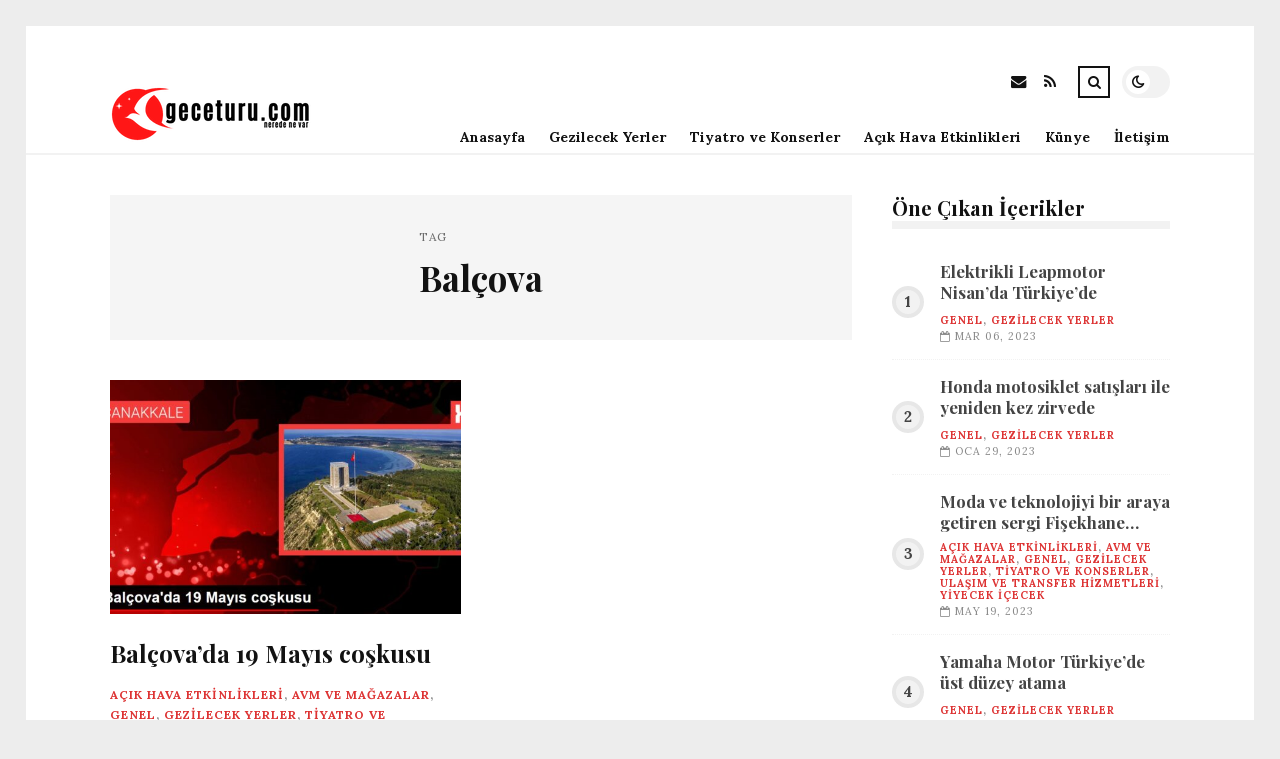

--- FILE ---
content_type: text/html; charset=UTF-8
request_url: https://geceturu.com/etiket/balcova
body_size: 8710
content:
<!DOCTYPE html>
<html lang="tr">

<head>

	<meta charset="UTF-8" />
	<!-- Mobile Specific Metas -->
	<meta name="viewport" content="width=device-width, initial-scale=1, maximum-scale=5">

	<title>Balçova &#8211; geceturu.com | Nerede Ne Var</title>
<meta name='robots' content='max-image-preview:large' />
<link rel='dns-prefetch' href='//fonts.googleapis.com' />
<link rel="alternate" type="application/rss+xml" title="geceturu.com | Nerede Ne Var &raquo; akışı" href="https://geceturu.com/feed" />
<link rel="alternate" type="application/rss+xml" title="geceturu.com | Nerede Ne Var &raquo; yorum akışı" href="https://geceturu.com/comments/feed" />
<link rel="alternate" type="application/rss+xml" title="geceturu.com | Nerede Ne Var &raquo; Balçova etiket akışı" href="https://geceturu.com/etiket/balcova/feed" />
<style id='wp-img-auto-sizes-contain-inline-css' type='text/css'>
img:is([sizes=auto i],[sizes^="auto," i]){contain-intrinsic-size:3000px 1500px}
/*# sourceURL=wp-img-auto-sizes-contain-inline-css */
</style>
<style id='wp-emoji-styles-inline-css' type='text/css'>

	img.wp-smiley, img.emoji {
		display: inline !important;
		border: none !important;
		box-shadow: none !important;
		height: 1em !important;
		width: 1em !important;
		margin: 0 0.07em !important;
		vertical-align: -0.1em !important;
		background: none !important;
		padding: 0 !important;
	}
/*# sourceURL=wp-emoji-styles-inline-css */
</style>
<style id='wp-block-library-inline-css' type='text/css'>
:root{--wp-block-synced-color:#7a00df;--wp-block-synced-color--rgb:122,0,223;--wp-bound-block-color:var(--wp-block-synced-color);--wp-editor-canvas-background:#ddd;--wp-admin-theme-color:#007cba;--wp-admin-theme-color--rgb:0,124,186;--wp-admin-theme-color-darker-10:#006ba1;--wp-admin-theme-color-darker-10--rgb:0,107,160.5;--wp-admin-theme-color-darker-20:#005a87;--wp-admin-theme-color-darker-20--rgb:0,90,135;--wp-admin-border-width-focus:2px}@media (min-resolution:192dpi){:root{--wp-admin-border-width-focus:1.5px}}.wp-element-button{cursor:pointer}:root .has-very-light-gray-background-color{background-color:#eee}:root .has-very-dark-gray-background-color{background-color:#313131}:root .has-very-light-gray-color{color:#eee}:root .has-very-dark-gray-color{color:#313131}:root .has-vivid-green-cyan-to-vivid-cyan-blue-gradient-background{background:linear-gradient(135deg,#00d084,#0693e3)}:root .has-purple-crush-gradient-background{background:linear-gradient(135deg,#34e2e4,#4721fb 50%,#ab1dfe)}:root .has-hazy-dawn-gradient-background{background:linear-gradient(135deg,#faaca8,#dad0ec)}:root .has-subdued-olive-gradient-background{background:linear-gradient(135deg,#fafae1,#67a671)}:root .has-atomic-cream-gradient-background{background:linear-gradient(135deg,#fdd79a,#004a59)}:root .has-nightshade-gradient-background{background:linear-gradient(135deg,#330968,#31cdcf)}:root .has-midnight-gradient-background{background:linear-gradient(135deg,#020381,#2874fc)}:root{--wp--preset--font-size--normal:16px;--wp--preset--font-size--huge:42px}.has-regular-font-size{font-size:1em}.has-larger-font-size{font-size:2.625em}.has-normal-font-size{font-size:var(--wp--preset--font-size--normal)}.has-huge-font-size{font-size:var(--wp--preset--font-size--huge)}.has-text-align-center{text-align:center}.has-text-align-left{text-align:left}.has-text-align-right{text-align:right}.has-fit-text{white-space:nowrap!important}#end-resizable-editor-section{display:none}.aligncenter{clear:both}.items-justified-left{justify-content:flex-start}.items-justified-center{justify-content:center}.items-justified-right{justify-content:flex-end}.items-justified-space-between{justify-content:space-between}.screen-reader-text{border:0;clip-path:inset(50%);height:1px;margin:-1px;overflow:hidden;padding:0;position:absolute;width:1px;word-wrap:normal!important}.screen-reader-text:focus{background-color:#ddd;clip-path:none;color:#444;display:block;font-size:1em;height:auto;left:5px;line-height:normal;padding:15px 23px 14px;text-decoration:none;top:5px;width:auto;z-index:100000}html :where(.has-border-color){border-style:solid}html :where([style*=border-top-color]){border-top-style:solid}html :where([style*=border-right-color]){border-right-style:solid}html :where([style*=border-bottom-color]){border-bottom-style:solid}html :where([style*=border-left-color]){border-left-style:solid}html :where([style*=border-width]){border-style:solid}html :where([style*=border-top-width]){border-top-style:solid}html :where([style*=border-right-width]){border-right-style:solid}html :where([style*=border-bottom-width]){border-bottom-style:solid}html :where([style*=border-left-width]){border-left-style:solid}html :where(img[class*=wp-image-]){height:auto;max-width:100%}:where(figure){margin:0 0 1em}html :where(.is-position-sticky){--wp-admin--admin-bar--position-offset:var(--wp-admin--admin-bar--height,0px)}@media screen and (max-width:600px){html :where(.is-position-sticky){--wp-admin--admin-bar--position-offset:0px}}

/*# sourceURL=wp-block-library-inline-css */
</style><style id='global-styles-inline-css' type='text/css'>
:root{--wp--preset--aspect-ratio--square: 1;--wp--preset--aspect-ratio--4-3: 4/3;--wp--preset--aspect-ratio--3-4: 3/4;--wp--preset--aspect-ratio--3-2: 3/2;--wp--preset--aspect-ratio--2-3: 2/3;--wp--preset--aspect-ratio--16-9: 16/9;--wp--preset--aspect-ratio--9-16: 9/16;--wp--preset--color--black: #000000;--wp--preset--color--cyan-bluish-gray: #abb8c3;--wp--preset--color--white: #ffffff;--wp--preset--color--pale-pink: #f78da7;--wp--preset--color--vivid-red: #cf2e2e;--wp--preset--color--luminous-vivid-orange: #ff6900;--wp--preset--color--luminous-vivid-amber: #fcb900;--wp--preset--color--light-green-cyan: #7bdcb5;--wp--preset--color--vivid-green-cyan: #00d084;--wp--preset--color--pale-cyan-blue: #8ed1fc;--wp--preset--color--vivid-cyan-blue: #0693e3;--wp--preset--color--vivid-purple: #9b51e0;--wp--preset--gradient--vivid-cyan-blue-to-vivid-purple: linear-gradient(135deg,rgb(6,147,227) 0%,rgb(155,81,224) 100%);--wp--preset--gradient--light-green-cyan-to-vivid-green-cyan: linear-gradient(135deg,rgb(122,220,180) 0%,rgb(0,208,130) 100%);--wp--preset--gradient--luminous-vivid-amber-to-luminous-vivid-orange: linear-gradient(135deg,rgb(252,185,0) 0%,rgb(255,105,0) 100%);--wp--preset--gradient--luminous-vivid-orange-to-vivid-red: linear-gradient(135deg,rgb(255,105,0) 0%,rgb(207,46,46) 100%);--wp--preset--gradient--very-light-gray-to-cyan-bluish-gray: linear-gradient(135deg,rgb(238,238,238) 0%,rgb(169,184,195) 100%);--wp--preset--gradient--cool-to-warm-spectrum: linear-gradient(135deg,rgb(74,234,220) 0%,rgb(151,120,209) 20%,rgb(207,42,186) 40%,rgb(238,44,130) 60%,rgb(251,105,98) 80%,rgb(254,248,76) 100%);--wp--preset--gradient--blush-light-purple: linear-gradient(135deg,rgb(255,206,236) 0%,rgb(152,150,240) 100%);--wp--preset--gradient--blush-bordeaux: linear-gradient(135deg,rgb(254,205,165) 0%,rgb(254,45,45) 50%,rgb(107,0,62) 100%);--wp--preset--gradient--luminous-dusk: linear-gradient(135deg,rgb(255,203,112) 0%,rgb(199,81,192) 50%,rgb(65,88,208) 100%);--wp--preset--gradient--pale-ocean: linear-gradient(135deg,rgb(255,245,203) 0%,rgb(182,227,212) 50%,rgb(51,167,181) 100%);--wp--preset--gradient--electric-grass: linear-gradient(135deg,rgb(202,248,128) 0%,rgb(113,206,126) 100%);--wp--preset--gradient--midnight: linear-gradient(135deg,rgb(2,3,129) 0%,rgb(40,116,252) 100%);--wp--preset--font-size--small: 13px;--wp--preset--font-size--medium: 20px;--wp--preset--font-size--large: 36px;--wp--preset--font-size--x-large: 42px;--wp--preset--spacing--20: 0.44rem;--wp--preset--spacing--30: 0.67rem;--wp--preset--spacing--40: 1rem;--wp--preset--spacing--50: 1.5rem;--wp--preset--spacing--60: 2.25rem;--wp--preset--spacing--70: 3.38rem;--wp--preset--spacing--80: 5.06rem;--wp--preset--shadow--natural: 6px 6px 9px rgba(0, 0, 0, 0.2);--wp--preset--shadow--deep: 12px 12px 50px rgba(0, 0, 0, 0.4);--wp--preset--shadow--sharp: 6px 6px 0px rgba(0, 0, 0, 0.2);--wp--preset--shadow--outlined: 6px 6px 0px -3px rgb(255, 255, 255), 6px 6px rgb(0, 0, 0);--wp--preset--shadow--crisp: 6px 6px 0px rgb(0, 0, 0);}:where(.is-layout-flex){gap: 0.5em;}:where(.is-layout-grid){gap: 0.5em;}body .is-layout-flex{display: flex;}.is-layout-flex{flex-wrap: wrap;align-items: center;}.is-layout-flex > :is(*, div){margin: 0;}body .is-layout-grid{display: grid;}.is-layout-grid > :is(*, div){margin: 0;}:where(.wp-block-columns.is-layout-flex){gap: 2em;}:where(.wp-block-columns.is-layout-grid){gap: 2em;}:where(.wp-block-post-template.is-layout-flex){gap: 1.25em;}:where(.wp-block-post-template.is-layout-grid){gap: 1.25em;}.has-black-color{color: var(--wp--preset--color--black) !important;}.has-cyan-bluish-gray-color{color: var(--wp--preset--color--cyan-bluish-gray) !important;}.has-white-color{color: var(--wp--preset--color--white) !important;}.has-pale-pink-color{color: var(--wp--preset--color--pale-pink) !important;}.has-vivid-red-color{color: var(--wp--preset--color--vivid-red) !important;}.has-luminous-vivid-orange-color{color: var(--wp--preset--color--luminous-vivid-orange) !important;}.has-luminous-vivid-amber-color{color: var(--wp--preset--color--luminous-vivid-amber) !important;}.has-light-green-cyan-color{color: var(--wp--preset--color--light-green-cyan) !important;}.has-vivid-green-cyan-color{color: var(--wp--preset--color--vivid-green-cyan) !important;}.has-pale-cyan-blue-color{color: var(--wp--preset--color--pale-cyan-blue) !important;}.has-vivid-cyan-blue-color{color: var(--wp--preset--color--vivid-cyan-blue) !important;}.has-vivid-purple-color{color: var(--wp--preset--color--vivid-purple) !important;}.has-black-background-color{background-color: var(--wp--preset--color--black) !important;}.has-cyan-bluish-gray-background-color{background-color: var(--wp--preset--color--cyan-bluish-gray) !important;}.has-white-background-color{background-color: var(--wp--preset--color--white) !important;}.has-pale-pink-background-color{background-color: var(--wp--preset--color--pale-pink) !important;}.has-vivid-red-background-color{background-color: var(--wp--preset--color--vivid-red) !important;}.has-luminous-vivid-orange-background-color{background-color: var(--wp--preset--color--luminous-vivid-orange) !important;}.has-luminous-vivid-amber-background-color{background-color: var(--wp--preset--color--luminous-vivid-amber) !important;}.has-light-green-cyan-background-color{background-color: var(--wp--preset--color--light-green-cyan) !important;}.has-vivid-green-cyan-background-color{background-color: var(--wp--preset--color--vivid-green-cyan) !important;}.has-pale-cyan-blue-background-color{background-color: var(--wp--preset--color--pale-cyan-blue) !important;}.has-vivid-cyan-blue-background-color{background-color: var(--wp--preset--color--vivid-cyan-blue) !important;}.has-vivid-purple-background-color{background-color: var(--wp--preset--color--vivid-purple) !important;}.has-black-border-color{border-color: var(--wp--preset--color--black) !important;}.has-cyan-bluish-gray-border-color{border-color: var(--wp--preset--color--cyan-bluish-gray) !important;}.has-white-border-color{border-color: var(--wp--preset--color--white) !important;}.has-pale-pink-border-color{border-color: var(--wp--preset--color--pale-pink) !important;}.has-vivid-red-border-color{border-color: var(--wp--preset--color--vivid-red) !important;}.has-luminous-vivid-orange-border-color{border-color: var(--wp--preset--color--luminous-vivid-orange) !important;}.has-luminous-vivid-amber-border-color{border-color: var(--wp--preset--color--luminous-vivid-amber) !important;}.has-light-green-cyan-border-color{border-color: var(--wp--preset--color--light-green-cyan) !important;}.has-vivid-green-cyan-border-color{border-color: var(--wp--preset--color--vivid-green-cyan) !important;}.has-pale-cyan-blue-border-color{border-color: var(--wp--preset--color--pale-cyan-blue) !important;}.has-vivid-cyan-blue-border-color{border-color: var(--wp--preset--color--vivid-cyan-blue) !important;}.has-vivid-purple-border-color{border-color: var(--wp--preset--color--vivid-purple) !important;}.has-vivid-cyan-blue-to-vivid-purple-gradient-background{background: var(--wp--preset--gradient--vivid-cyan-blue-to-vivid-purple) !important;}.has-light-green-cyan-to-vivid-green-cyan-gradient-background{background: var(--wp--preset--gradient--light-green-cyan-to-vivid-green-cyan) !important;}.has-luminous-vivid-amber-to-luminous-vivid-orange-gradient-background{background: var(--wp--preset--gradient--luminous-vivid-amber-to-luminous-vivid-orange) !important;}.has-luminous-vivid-orange-to-vivid-red-gradient-background{background: var(--wp--preset--gradient--luminous-vivid-orange-to-vivid-red) !important;}.has-very-light-gray-to-cyan-bluish-gray-gradient-background{background: var(--wp--preset--gradient--very-light-gray-to-cyan-bluish-gray) !important;}.has-cool-to-warm-spectrum-gradient-background{background: var(--wp--preset--gradient--cool-to-warm-spectrum) !important;}.has-blush-light-purple-gradient-background{background: var(--wp--preset--gradient--blush-light-purple) !important;}.has-blush-bordeaux-gradient-background{background: var(--wp--preset--gradient--blush-bordeaux) !important;}.has-luminous-dusk-gradient-background{background: var(--wp--preset--gradient--luminous-dusk) !important;}.has-pale-ocean-gradient-background{background: var(--wp--preset--gradient--pale-ocean) !important;}.has-electric-grass-gradient-background{background: var(--wp--preset--gradient--electric-grass) !important;}.has-midnight-gradient-background{background: var(--wp--preset--gradient--midnight) !important;}.has-small-font-size{font-size: var(--wp--preset--font-size--small) !important;}.has-medium-font-size{font-size: var(--wp--preset--font-size--medium) !important;}.has-large-font-size{font-size: var(--wp--preset--font-size--large) !important;}.has-x-large-font-size{font-size: var(--wp--preset--font-size--x-large) !important;}
/*# sourceURL=global-styles-inline-css */
</style>

<style id='classic-theme-styles-inline-css' type='text/css'>
/*! This file is auto-generated */
.wp-block-button__link{color:#fff;background-color:#32373c;border-radius:9999px;box-shadow:none;text-decoration:none;padding:calc(.667em + 2px) calc(1.333em + 2px);font-size:1.125em}.wp-block-file__button{background:#32373c;color:#fff;text-decoration:none}
/*# sourceURL=/wp-includes/css/classic-themes.min.css */
</style>
<link rel='stylesheet' id='font-awesome-css' href='https://geceturu.com/wp-content/themes/tulip/css/font-awesome.min.css?ver=4.7.0' type='text/css' media='all' />
<link rel='stylesheet' id='owl-carousel-css' href='https://geceturu.com/wp-content/themes/tulip/css/owl.carousel.min.css?ver=2.3.4' type='text/css' media='all' />
<link rel='stylesheet' id='tulip-google-fonts-css' href='https://fonts.googleapis.com/css2?family=Lora:ital,wght@0,400;0,700;1,400;1,700&#038;family=Playfair+Display:ital,wght@0,400;0,700;1,400;1,700&#038;display=swap' type='text/css' media='all' />
<link rel='stylesheet' id='tulip-style-css' href='https://geceturu.com/wp-content/themes/tulip/style.css?ver=6.9' type='text/css' media='all' />
<style id='tulip-style-inline-css' type='text/css'>

	:root {
		--fl-body-font-size: 14px;
		--fl-body-font: "Lora", "Times New Roman", serif;
		--fl-headings-font: "Playfair Display", "Times New Roman", serif;
		--fl-headings-font-weight: 700;

	    --fl-accent-color: #dd3333;
	    --fl-body-background: #ededed;
	    --fl-blog-background: #ffffff;
	    --fl-body-color: #444444;
	    --fl-headings-color: #121212;
	    --fl-meta-color: #888888;
	    --fl-button-background: #121212;
	    --fl-box-background: #f5f5f5;
	    --fl-box-color: #121212;

	    --fl-header-background: #ffffff;
	    --fl-header-color: #121212;
	    --fl-submenu-background: #ffffff;
	    --fl-submenu-color: #121212;

		--fl-footer-background: #f5f5f5;
		--fl-footer-color: #444444;
		--fl-footer-headings-color: #121212;
		--fl-copyright-background: #121212;
		--fl-copyright-color: #ffffff;

	    --fl-input-background: #ffffff;

	    --fl-widgets-border-color: rgba(128,128,128,0.1);		    
	    --fl-footer-widgets-border-color: rgba(128,128,128,0.1);		    

	    --fl-overlay-background: rgba(255,255,255,0.7);
	    --fl-overlay-background-hover: rgba(255,255,255,0.95);
	}

	
		[data-theme="dark"] {
		    --fl-body-background: #121212;
		    --fl-blog-background: #1e1e1e;
		    --fl-body-color: #aaaaaa;
		    --fl-headings-color: #ffffff;
		    --fl-meta-color: #777777;		    
		    --fl-button-background: #2c2c2c;
		    --fl-box-background: #222222;
		    --fl-box-color: #ffffff;

		    --fl-header-background: #1e1e1e;
		    --fl-header-color: #ffffff;
		    --fl-submenu-background: #222222;
		    --fl-submenu-color: #ffffff;

		    --fl-footer-background: #222222;
			--fl-footer-color: #aaaaaa;
			--fl-footer-headings-color: #ffffff;
			--fl-copyright-background: #2c2c2c;
			--fl-copyright-color: #ffffff;

		    --fl-input-background: #121212;

		    --fl-widgets-border-color: #252525;
		    --fl-footer-widgets-border-color: #333333;

		    --fl-overlay-background: rgba(30,30,30,0.7);
		    --fl-overlay-background-hover: rgba(30,30,30,0.95);
		}
	
/*# sourceURL=tulip-style-inline-css */
</style>
<script type="text/javascript" src="https://geceturu.com/wp-includes/js/jquery/jquery.min.js?ver=3.7.1" id="jquery-core-js"></script>
<script type="text/javascript" src="https://geceturu.com/wp-includes/js/jquery/jquery-migrate.min.js?ver=3.4.1" id="jquery-migrate-js"></script>
<link rel="https://api.w.org/" href="https://geceturu.com/wp-json/" /><link rel="alternate" title="JSON" type="application/json" href="https://geceturu.com/wp-json/wp/v2/tags/2555" /><link rel="EditURI" type="application/rsd+xml" title="RSD" href="https://geceturu.com/xmlrpc.php?rsd" />
<meta name="generator" content="WordPress 6.9" />
        <script type="text/javascript">
            const userPrefersDark = window.matchMedia && window.matchMedia('(prefers-color-scheme: dark)').matches;
            if ( document.cookie.indexOf('tulip_color_theme=dark') > -1 || (userPrefersDark && document.cookie.indexOf('tulip_color_theme=light') === -1) ) {
                document.documentElement.setAttribute('data-theme', 'dark');
                document.addEventListener("DOMContentLoaded", function() {
                    document.getElementById('fl-darkmode').checked = true;
                });
            }
        </script>
        <link rel="icon" href="https://geceturu.com/wp-content/uploads/2022/08/cropped-moon-32x32.png" sizes="32x32" />
<link rel="icon" href="https://geceturu.com/wp-content/uploads/2022/08/cropped-moon-192x192.png" sizes="192x192" />
<link rel="apple-touch-icon" href="https://geceturu.com/wp-content/uploads/2022/08/cropped-moon-180x180.png" />
<meta name="msapplication-TileImage" content="https://geceturu.com/wp-content/uploads/2022/08/cropped-moon-270x270.png" />

</head>
<body class="archive tag tag-balcova tag-2555 wp-embed-responsive wp-theme-tulip">

	
	<div id="fl-blog-container">
		
		<!-- Header -->
		<header id="fl-header">
			<div class="fl-flex fl-container">
			    <div id="fl-logo">
				    				        <a href='https://geceturu.com/' title='geceturu.com | Nerede Ne Var' rel='home'>

				        	<img class="light-logo" src="https://geceturu.com/wp-content/uploads/2022/08/logogeceturu.png" alt="geceturu.com | Nerede Ne Var" width="201" height="56"><img class="dark-logo" src="https://geceturu.com/wp-content/uploads/2022/08/geceturukoyulogo.png" alt="geceturu.com | Nerede Ne Var" width="201" height="56">				        </a>
									</div>
				<div id="fl-navigation" class="fl-flex">
					<div id="fl-top-bar">

												    <label class="fl-theme-switch" for="fl-darkmode">
						        <input type="checkbox" id="fl-darkmode">
						        <div class="slider"></div>
							</label>
							
							<div class="search">
								<div class="search-icon">
									<i class="fa fa-search"></i>
									<i class="fa fa-times"></i>
								</div>
								<form role="search" method="get" class="searchform" action="https://geceturu.com/">
    <input class="search-input" type="text" value="" placeholder="Arama yap..." name="s" />
</form>							</div>
						<div class="social-icons">













  
    <a href="mailto:bsiteler4@gmail.com" target="_blank"><i class="fa fa-envelope"></i><span>E-mail</span></a>

  
    <a href="https://geceturu.com/feed" target="_blank"><i class="fa fa-rss"></i><span>RSS</span></a>

</div>					</div>
					<div id="fl-header-menu">						
						<div class="menu-ana-menu-container"><ul id="menu-ana-menu" class="menu"><li id="menu-item-3020" class="menu-item menu-item-type-custom menu-item-object-custom menu-item-home menu-item-3020"><a href="https://geceturu.com/">Anasayfa</a></li>
<li id="menu-item-12663" class="menu-item menu-item-type-taxonomy menu-item-object-category menu-item-12663"><a href="https://geceturu.com/kategori/gezilecek-yerler">Gezilecek Yerler</a></li>
<li id="menu-item-12664" class="menu-item menu-item-type-taxonomy menu-item-object-category menu-item-12664"><a href="https://geceturu.com/kategori/tiyatro-ve-konserler">Tiyatro ve Konserler</a></li>
<li id="menu-item-12665" class="menu-item menu-item-type-taxonomy menu-item-object-category menu-item-12665"><a href="https://geceturu.com/kategori/acik-hava-etkinlikleri">Açık Hava Etkinlikleri</a></li>
<li id="menu-item-12660" class="menu-item menu-item-type-post_type menu-item-object-page menu-item-12660"><a href="https://geceturu.com/kunye">Künye</a></li>
<li id="menu-item-12661" class="menu-item menu-item-type-post_type menu-item-object-page menu-item-12661"><a href="https://geceturu.com/iletisim">İletişim</a></li>
</ul></div>						
					</div>
				</div>
				<div id="fl-mobile-menu">
					<span>
						Menu						<i class="fa fa-navicon fa-lg"></i>
					</span>
				</div>
			</div>
		</header>
<div id="fl-content" class="fl-flex fl-container">
	<!--Posts Loop -->
	<div id="fl-blogposts" class="fl-flex ">

			<div id="fl-box" class="fl-flex">
				<div class="info">
				    <span class="fl-meta">Tag</span>
					<h1 class="title">Balçova</h1>
									</div>
			</div>

			<div class="posts-loop fl-flex ">
            <article id="post-12305" class="fl-post grid post-12305 post type-post status-publish format-standard has-post-thumbnail hentry category-acik-hava-etkinlikleri category-avm-ve-magazalar category-genel category-gezilecek-yerler category-tiyatro-ve-konserler category-ulasim-ve-transfer-hizmetleri category-yiyecek-icecek tag-balcova tag-genclik tag-halk-oyunlari">

                <div class="fl-picture"><a href="https://geceturu.com/balcovada-19-mayis-coskusu.html">Balçova&#8217;da 19 Mayıs coşkusu<img width="576" height="384" src="https://geceturu.com/wp-content/uploads/2023/05/balcovada-19-mayis-coskusu-ykbJg8N4-576x384.jpg" class="attachment-tulip_medium_thumb size-tulip_medium_thumb wp-post-image" alt="" decoding="async" fetchpriority="high" /></a></div>
                <div class="fl-post-header">
                    <h3 class="title"><a href="https://geceturu.com/balcovada-19-mayis-coskusu.html">Balçova&#8217;da 19 Mayıs coşkusu</a></h3>
                    <div class="fl-meta-wrap">
                        <span class="fl-meta category"><a href="https://geceturu.com/kategori/acik-hava-etkinlikleri" rel="category tag">Açık Hava Etkinlikleri</a>, <a href="https://geceturu.com/kategori/avm-ve-magazalar" rel="category tag">AVM ve Mağazalar</a>, <a href="https://geceturu.com/kategori/genel" rel="category tag">Genel</a>, <a href="https://geceturu.com/kategori/gezilecek-yerler" rel="category tag">Gezilecek Yerler</a>, <a href="https://geceturu.com/kategori/tiyatro-ve-konserler" rel="category tag">Tiyatro ve Konserler</a>, <a href="https://geceturu.com/kategori/ulasim-ve-transfer-hizmetleri" rel="category tag">Ulaşım ve Transfer Hizmetleri</a>, <a href="https://geceturu.com/kategori/yiyecek-icecek" rel="category tag">Yiyecek İçecek</a></span>

                        
                                                <span class="fl-meta"><i class="fa fa-calendar-o"></i>May 21, 2023</span>
                        
                                                        <span class="fl-meta"><i class="fa fa-comment-o"></i><a href="https://geceturu.com/balcovada-19-mayis-coskusu.html#respond">Yorum Yok</a></span>
                                                </div>
                </div>

                <div class="fl-post-excerpt">               
                    <p>Balçova Belediyesi ile EFEM Gençlik ve Spor Kulübü&#8217;nün düzenlediği Demokrasi ve Gençlik Yürüyüşü ile Kamu Oyunları Şenliği&#8217;nde Aka bir coşku yaşandı. Binlerce Balçovalı Cumhuriyet marşları ile yürürken, Türkiye&#8217;nin değişik yörelerinden Kamu oyunları sergilendi.</p>
                </div>

                <div class="fl-article-footer fl-flex">
                    <a class="fl-read-more button" href="https://geceturu.com/balcovada-19-mayis-coskusu.html">Okumaya Devam Et</a><div class="fl-sharing">
    <span class="fl-meta">Paylaş</span>
    <a href="https://www.facebook.com/sharer.php?u=https://geceturu.com/balcovada-19-mayis-coskusu.html" title="Share on Facebook" target="_blank" rel="noreferrer">
        <i class="fa fa-facebook"></i>
        <span>Share on Facebook</span>
    </a>
    <a href="https://www.twitter.com/share?url=&text=Bal%C3%A7ova%26%238217%3Bda+19+May%C4%B1s+co%C5%9Fkusu-https://geceturu.com/balcovada-19-mayis-coskusu.html" title="Tweet This!" target="_blank" rel="noreferrer">
        <i class="fa fa-twitter"></i>
        <span>Tweet This!</span>
    </a>
    <a href="https://www.linkedin.com/sharing/share-offsite/?url=https://geceturu.com/balcovada-19-mayis-coskusu.html" title="Share on LinkedIn" target="_blank" rel="noreferrer">
        <i class="fa fa-linkedin"></i>
        <span>Share on LinkedIn</span>
    </a>
    <a href="https://pinterest.com/pin/create/button/?url=https://geceturu.com/balcovada-19-mayis-coskusu.html&amp;media=https://geceturu.com/wp-content/uploads/2023/05/balcovada-19-mayis-coskusu-ykbJg8N4.jpg" title="Pin this!" target="_blank" rel="noreferrer">
        <i class="fa fa-pinterest-p"></i>
        <span>Pin this!</span>
    </a>
</div>
                </div>

            </article>
        </div>	</div>
	<aside id="fl-sidebar"><div class="sticky-sidebar"><div id="fl_random_posts-2" class="fl-widget fl-posts-widget"><h4 class="fl-widget-title">Öne Çıkan İçerikler</h4>				<div class="item fl-flex">
                    <div class="fl-picture ">
                    	<a href="https://geceturu.com/elektrikli-leapmotor-nisanda-turkiyede.html">
                		Elektrikli Leapmotor Nisan&#8217;da Türkiye&#8217;de                        </a>
                    </div>
		        	<div class="content">		                
		                <h5 class="title"><a href="https://geceturu.com/elektrikli-leapmotor-nisanda-turkiyede.html">Elektrikli Leapmotor Nisan&#8217;da Türkiye&#8217;de</a></h5>

		                <span class="fl-meta category"><a href="https://geceturu.com/kategori/genel" rel="category tag">Genel</a>, <a href="https://geceturu.com/kategori/gezilecek-yerler" rel="category tag">Gezilecek Yerler</a></span>

		                
		                		                <span class="fl-meta"><i class="fa fa-calendar-o"></i>Mar 06, 2023</span>
		                	                </div>
	           	</div>
            				<div class="item fl-flex">
                    <div class="fl-picture ">
                    	<a href="https://geceturu.com/honda-motosiklet-satislari-ile-yeniden-kez-zirvede.html">
                		Honda motosiklet satışları ile yeniden kez zirvede                        </a>
                    </div>
		        	<div class="content">		                
		                <h5 class="title"><a href="https://geceturu.com/honda-motosiklet-satislari-ile-yeniden-kez-zirvede.html">Honda motosiklet satışları ile yeniden kez zirvede</a></h5>

		                <span class="fl-meta category"><a href="https://geceturu.com/kategori/genel" rel="category tag">Genel</a>, <a href="https://geceturu.com/kategori/gezilecek-yerler" rel="category tag">Gezilecek Yerler</a></span>

		                
		                		                <span class="fl-meta"><i class="fa fa-calendar-o"></i>Oca 29, 2023</span>
		                	                </div>
	           	</div>
            				<div class="item fl-flex">
                    <div class="fl-picture ">
                    	<a href="https://geceturu.com/moda-ve-teknolojiyi-bir-araya-getiren-sergi-fisekhane-camli-galeride-ziyaret-edilebilir.html">
                		Moda ve teknolojiyi bir araya getiren sergi Fişekhane Camlı Galeri&#8217;de ziyaret edilebilir                        </a>
                    </div>
		        	<div class="content">		                
		                <h5 class="title"><a href="https://geceturu.com/moda-ve-teknolojiyi-bir-araya-getiren-sergi-fisekhane-camli-galeride-ziyaret-edilebilir.html">Moda ve teknolojiyi bir araya getiren sergi Fişekhane Camlı Galeri&#8217;de ziyaret edilebilir</a></h5>

		                <span class="fl-meta category"><a href="https://geceturu.com/kategori/acik-hava-etkinlikleri" rel="category tag">Açık Hava Etkinlikleri</a>, <a href="https://geceturu.com/kategori/avm-ve-magazalar" rel="category tag">AVM ve Mağazalar</a>, <a href="https://geceturu.com/kategori/genel" rel="category tag">Genel</a>, <a href="https://geceturu.com/kategori/gezilecek-yerler" rel="category tag">Gezilecek Yerler</a>, <a href="https://geceturu.com/kategori/tiyatro-ve-konserler" rel="category tag">Tiyatro ve Konserler</a>, <a href="https://geceturu.com/kategori/ulasim-ve-transfer-hizmetleri" rel="category tag">Ulaşım ve Transfer Hizmetleri</a>, <a href="https://geceturu.com/kategori/yiyecek-icecek" rel="category tag">Yiyecek İçecek</a></span>

		                
		                		                <span class="fl-meta"><i class="fa fa-calendar-o"></i>May 19, 2023</span>
		                	                </div>
	           	</div>
            				<div class="item fl-flex">
                    <div class="fl-picture ">
                    	<a href="https://geceturu.com/yamaha-motor-turkiyede-ust-duzey-atama.html">
                		Yamaha Motor Türkiye&#8217;de üst düzey atama                        </a>
                    </div>
		        	<div class="content">		                
		                <h5 class="title"><a href="https://geceturu.com/yamaha-motor-turkiyede-ust-duzey-atama.html">Yamaha Motor Türkiye&#8217;de üst düzey atama</a></h5>

		                <span class="fl-meta category"><a href="https://geceturu.com/kategori/genel" rel="category tag">Genel</a>, <a href="https://geceturu.com/kategori/gezilecek-yerler" rel="category tag">Gezilecek Yerler</a></span>

		                
		                		                <span class="fl-meta"><i class="fa fa-calendar-o"></i>Oca 17, 2023</span>
		                	                </div>
	           	</div>
            				<div class="item fl-flex">
                    <div class="fl-picture ">
                    	<a href="https://geceturu.com/chery-yenilikleriyle-sangayda-sahne-aliyor.html">
                		Chery yenilikleriyle Şangay&#8217;da sahne alıyor                        </a>
                    </div>
		        	<div class="content">		                
		                <h5 class="title"><a href="https://geceturu.com/chery-yenilikleriyle-sangayda-sahne-aliyor.html">Chery yenilikleriyle Şangay&#8217;da sahne alıyor</a></h5>

		                <span class="fl-meta category"><a href="https://geceturu.com/kategori/genel" rel="category tag">Genel</a>, <a href="https://geceturu.com/kategori/gezilecek-yerler" rel="category tag">Gezilecek Yerler</a></span>

		                
		                		                <span class="fl-meta"><i class="fa fa-calendar-o"></i>Nis 23, 2023</span>
		                	                </div>
	           	</div>
            				<div class="item fl-flex">
                    <div class="fl-picture ">
                    	<a href="https://geceturu.com/23-nisan-resmi-tatil-mi-23-nisan-tatil-mi-yarim-gun-mu-2023.html">
                		23 Nisan resmi tatil mi? 23 Nisan tatil mi, yarım gün mü 2023?                        </a>
                    </div>
		        	<div class="content">		                
		                <h5 class="title"><a href="https://geceturu.com/23-nisan-resmi-tatil-mi-23-nisan-tatil-mi-yarim-gun-mu-2023.html">23 Nisan resmi tatil mi? 23 Nisan tatil mi, yarım gün mü 2023?</a></h5>

		                <span class="fl-meta category"><a href="https://geceturu.com/kategori/acik-hava-etkinlikleri" rel="category tag">Açık Hava Etkinlikleri</a>, <a href="https://geceturu.com/kategori/avm-ve-magazalar" rel="category tag">AVM ve Mağazalar</a>, <a href="https://geceturu.com/kategori/genel" rel="category tag">Genel</a>, <a href="https://geceturu.com/kategori/gezilecek-yerler" rel="category tag">Gezilecek Yerler</a>, <a href="https://geceturu.com/kategori/tiyatro-ve-konserler" rel="category tag">Tiyatro ve Konserler</a>, <a href="https://geceturu.com/kategori/ulasim-ve-transfer-hizmetleri" rel="category tag">Ulaşım ve Transfer Hizmetleri</a>, <a href="https://geceturu.com/kategori/yiyecek-icecek" rel="category tag">Yiyecek İçecek</a></span>

		                
		                		                <span class="fl-meta"><i class="fa fa-calendar-o"></i>Nis 24, 2023</span>
		                	                </div>
	           	</div>
            </div></div></aside></div>

    <!-- Footer -->
    <footer id="fl-footer">
                <div id="fl-footer-sidebar" class="fl-flex fl-container">
            <div class="fl-widget-column">
                            </div>
            <div class="fl-widget-column">
                            </div>
            <div class="fl-widget-column">
                            </div>
        </div>
        
        <div id="fl-footer-bottom">
            <div class="fl-flex fl-container">            
                <div class="social-icons">













  
    <a href="mailto:bsiteler4@gmail.com" target="_blank"><i class="fa fa-envelope"></i><span>E-mail</span></a>

  
    <a href="https://geceturu.com/feed" target="_blank"><i class="fa fa-rss"></i><span>RSS</span></a>

</div>                <div id="fl-copyright">
                    Made with love at <a href="https://antalyahaber.tv/" target="_blank">Antalya Haber</a> | Powered by <a href="https://www.boxbilisim.com/" target="_blank">Box Bilişim</a>
                </div>
            </div>
        </div>
    </footer>

</div> 
	<script type="speculationrules">
{"prefetch":[{"source":"document","where":{"and":[{"href_matches":"/*"},{"not":{"href_matches":["/wp-*.php","/wp-admin/*","/wp-content/uploads/*","/wp-content/*","/wp-content/plugins/*","/wp-content/themes/tulip/*","/*\\?(.+)"]}},{"not":{"selector_matches":"a[rel~=\"nofollow\"]"}},{"not":{"selector_matches":".no-prefetch, .no-prefetch a"}}]},"eagerness":"conservative"}]}
</script>
<script type="text/javascript" src="https://geceturu.com/wp-content/themes/tulip/js/owl.carousel.min.js?ver=2.3.4" id="owl-carousel-js"></script>
<script type="text/javascript" src="https://geceturu.com/wp-content/themes/tulip/js/fitvids.js?ver=1.1" id="fitvids-script-js"></script>
<script type="text/javascript" src="https://geceturu.com/wp-content/themes/tulip/js/masonry.pkgd.min.js?ver=4.2.2" id="masonry-script-js"></script>
<script type="text/javascript" src="https://geceturu.com/wp-content/themes/tulip/js/tulip.js?ver=2.4" id="tulip-script-js"></script>
<script id="wp-emoji-settings" type="application/json">
{"baseUrl":"https://s.w.org/images/core/emoji/17.0.2/72x72/","ext":".png","svgUrl":"https://s.w.org/images/core/emoji/17.0.2/svg/","svgExt":".svg","source":{"concatemoji":"https://geceturu.com/wp-includes/js/wp-emoji-release.min.js?ver=6.9"}}
</script>
<script type="module">
/* <![CDATA[ */
/*! This file is auto-generated */
const a=JSON.parse(document.getElementById("wp-emoji-settings").textContent),o=(window._wpemojiSettings=a,"wpEmojiSettingsSupports"),s=["flag","emoji"];function i(e){try{var t={supportTests:e,timestamp:(new Date).valueOf()};sessionStorage.setItem(o,JSON.stringify(t))}catch(e){}}function c(e,t,n){e.clearRect(0,0,e.canvas.width,e.canvas.height),e.fillText(t,0,0);t=new Uint32Array(e.getImageData(0,0,e.canvas.width,e.canvas.height).data);e.clearRect(0,0,e.canvas.width,e.canvas.height),e.fillText(n,0,0);const a=new Uint32Array(e.getImageData(0,0,e.canvas.width,e.canvas.height).data);return t.every((e,t)=>e===a[t])}function p(e,t){e.clearRect(0,0,e.canvas.width,e.canvas.height),e.fillText(t,0,0);var n=e.getImageData(16,16,1,1);for(let e=0;e<n.data.length;e++)if(0!==n.data[e])return!1;return!0}function u(e,t,n,a){switch(t){case"flag":return n(e,"\ud83c\udff3\ufe0f\u200d\u26a7\ufe0f","\ud83c\udff3\ufe0f\u200b\u26a7\ufe0f")?!1:!n(e,"\ud83c\udde8\ud83c\uddf6","\ud83c\udde8\u200b\ud83c\uddf6")&&!n(e,"\ud83c\udff4\udb40\udc67\udb40\udc62\udb40\udc65\udb40\udc6e\udb40\udc67\udb40\udc7f","\ud83c\udff4\u200b\udb40\udc67\u200b\udb40\udc62\u200b\udb40\udc65\u200b\udb40\udc6e\u200b\udb40\udc67\u200b\udb40\udc7f");case"emoji":return!a(e,"\ud83e\u1fac8")}return!1}function f(e,t,n,a){let r;const o=(r="undefined"!=typeof WorkerGlobalScope&&self instanceof WorkerGlobalScope?new OffscreenCanvas(300,150):document.createElement("canvas")).getContext("2d",{willReadFrequently:!0}),s=(o.textBaseline="top",o.font="600 32px Arial",{});return e.forEach(e=>{s[e]=t(o,e,n,a)}),s}function r(e){var t=document.createElement("script");t.src=e,t.defer=!0,document.head.appendChild(t)}a.supports={everything:!0,everythingExceptFlag:!0},new Promise(t=>{let n=function(){try{var e=JSON.parse(sessionStorage.getItem(o));if("object"==typeof e&&"number"==typeof e.timestamp&&(new Date).valueOf()<e.timestamp+604800&&"object"==typeof e.supportTests)return e.supportTests}catch(e){}return null}();if(!n){if("undefined"!=typeof Worker&&"undefined"!=typeof OffscreenCanvas&&"undefined"!=typeof URL&&URL.createObjectURL&&"undefined"!=typeof Blob)try{var e="postMessage("+f.toString()+"("+[JSON.stringify(s),u.toString(),c.toString(),p.toString()].join(",")+"));",a=new Blob([e],{type:"text/javascript"});const r=new Worker(URL.createObjectURL(a),{name:"wpTestEmojiSupports"});return void(r.onmessage=e=>{i(n=e.data),r.terminate(),t(n)})}catch(e){}i(n=f(s,u,c,p))}t(n)}).then(e=>{for(const n in e)a.supports[n]=e[n],a.supports.everything=a.supports.everything&&a.supports[n],"flag"!==n&&(a.supports.everythingExceptFlag=a.supports.everythingExceptFlag&&a.supports[n]);var t;a.supports.everythingExceptFlag=a.supports.everythingExceptFlag&&!a.supports.flag,a.supports.everything||((t=a.source||{}).concatemoji?r(t.concatemoji):t.wpemoji&&t.twemoji&&(r(t.twemoji),r(t.wpemoji)))});
//# sourceURL=https://geceturu.com/wp-includes/js/wp-emoji-loader.min.js
/* ]]> */
</script>
</body>
</html>